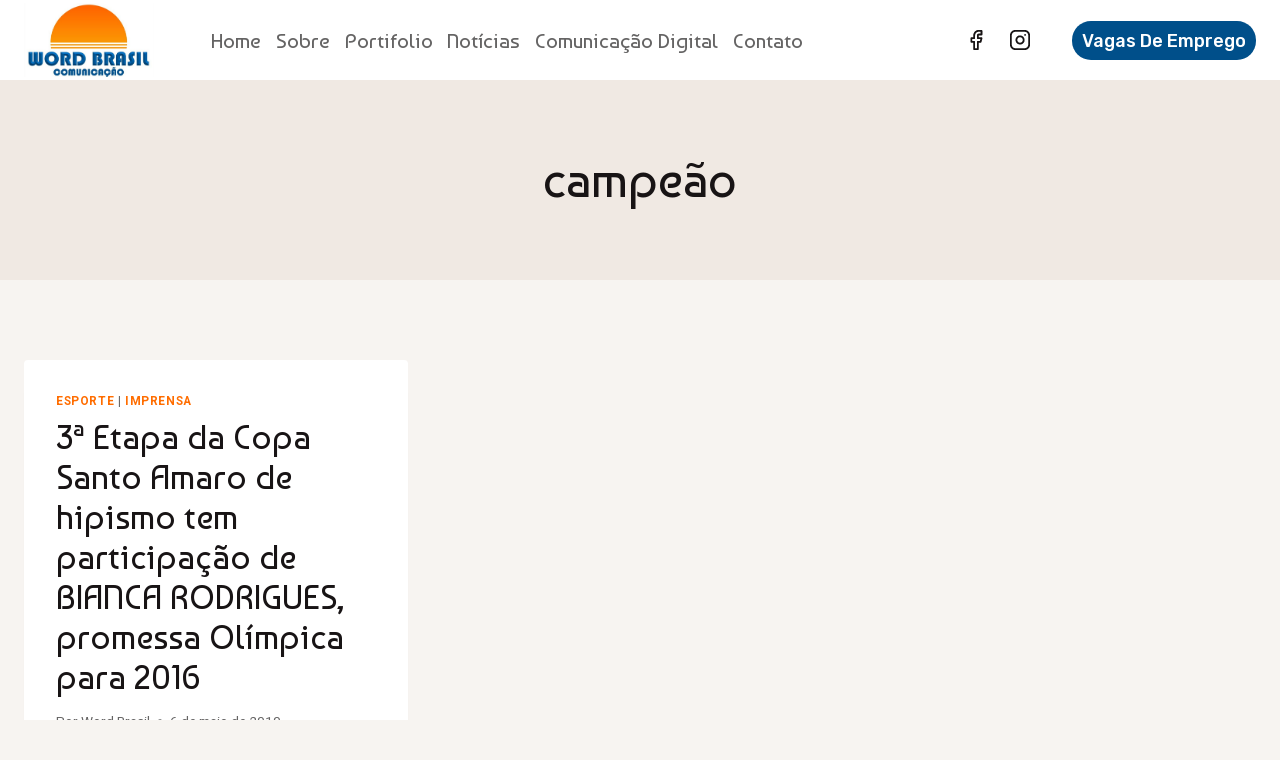

--- FILE ---
content_type: text/css
request_url: https://wordbrasil.com.br/wp-content/uploads/elementor/css/post-9.css?ver=1717532508
body_size: 1824
content:
.elementor-kit-9{--e-global-color-primary:#000000;--e-global-color-secondary:#54595F;--e-global-color-text:#7A7A7A;--e-global-color-accent:#FF6D00;--e-global-color-kadence1:#FF6D00;--e-global-color-kadence2:#004F8A;--e-global-color-kadence3:#181415;--e-global-color-kadence4:#656464;--e-global-color-kadence5:#939393;--e-global-color-kadence6:#bebebe;--e-global-color-kadence7:#f0e9e3;--e-global-color-kadence8:#f7f4f1;--e-global-color-kadence9:#ffffff;--e-global-typography-primary-font-family:"Poppins";--e-global-typography-primary-font-weight:600;--e-global-typography-secondary-font-family:"Roboto";--e-global-typography-secondary-font-weight:400;--e-global-typography-text-font-family:"Poppins";--e-global-typography-text-font-size:16px;--e-global-typography-text-font-weight:400;--e-global-typography-accent-font-family:"Poppins";--e-global-typography-accent-font-size:16px;--e-global-typography-accent-font-weight:500;}.elementor-kit-9.el-is-editing{--global-palette1:#FF6D00;--global-palette2:#004F8A;--global-palette3:#181415;--global-palette4:#656464;--global-palette5:#939393;--global-palette6:#bebebe;--global-palette7:#f0e9e3;--global-palette8:#f7f4f1;--global-palette9:#ffffff;}.elementor-section.elementor-section-boxed > .elementor-container{max-width:1140px;}.e-con{--container-max-width:1140px;}.elementor-widget:not(:last-child){margin-block-end:20px;}.elementor-element{--widgets-spacing:20px 20px;}{}h1.entry-title{display:var(--page-title-display);}.elementor-kit-9 e-page-transition{background-color:#FFBC7D;}@media(max-width:1024px){.elementor-section.elementor-section-boxed > .elementor-container{max-width:1024px;}.e-con{--container-max-width:1024px;}}@media(max-width:767px){.elementor-section.elementor-section-boxed > .elementor-container{max-width:767px;}.e-con{--container-max-width:767px;}}